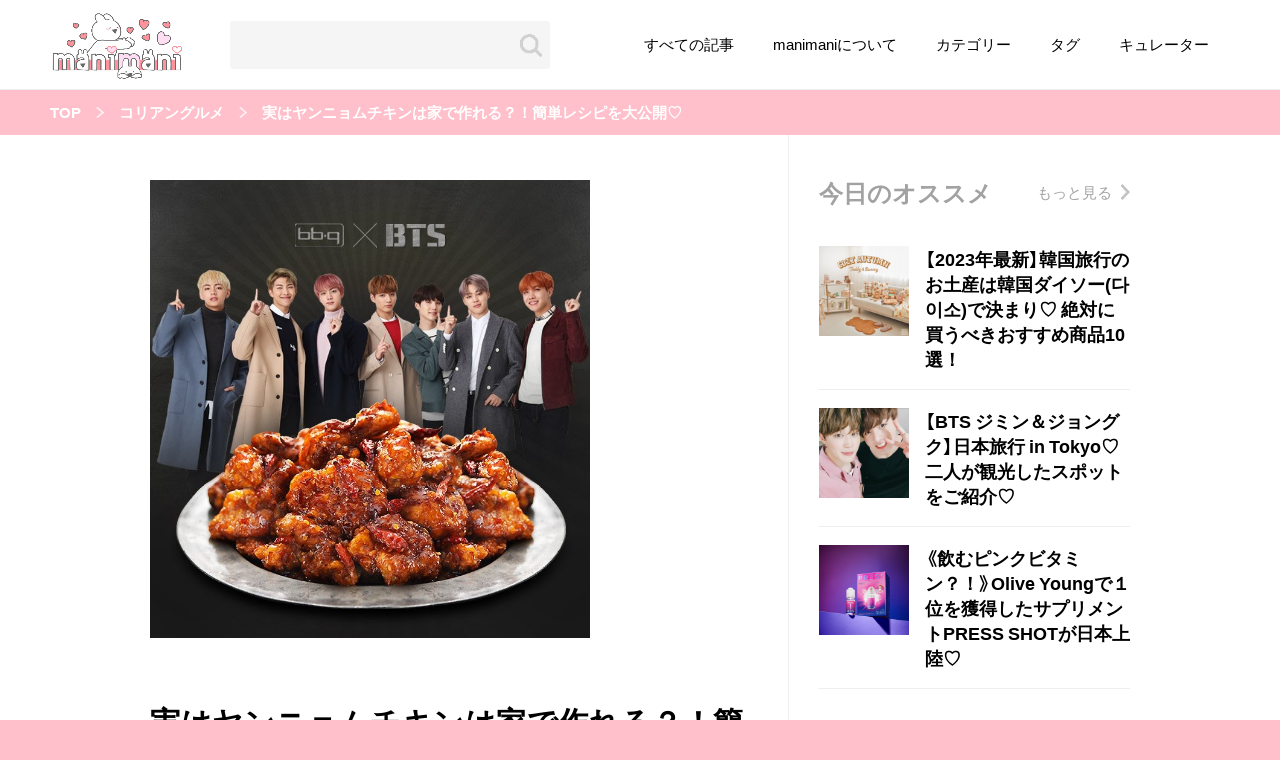

--- FILE ---
content_type: text/html; charset=UTF-8
request_url: https://manimani-korea.net/yannyomu/
body_size: 16657
content:
<!DOCTYPE html>
<html lang="ja">

<head>
    <meta name=“google-site-verification” content=“I4Tz9lQIQ5If8zMomHhd8solRPD02VIvATvFXbSEqAc” />
    <meta charset="UTF-8">
    <meta name="viewport" content="width=device-width, initial-scale=1.0">
    <meta http-equiv="X-UA-Compatible" content="ie=edge">
    <link rel="stylesheet" href="https://manimani-korea.net/wp-content/themes/manimani/cssmin/style.css">
    <title>実はヤンニョムチキンは家で作れる？！簡単レシピを大公開♡｜韓国情報サイトmanimani</title>
    <meta name='robots' content='max-image-preview:large' />
<script>
var ajaxObj = {
    "url": "https://manimani-korea.net/wp-admin/admin-ajax.php",
    "nonce": "b6e6f5eabd"
};
</script>
		<!-- This site uses the Google Analytics by MonsterInsights plugin v8.25.0 - Using Analytics tracking - https://www.monsterinsights.com/ -->
		<!-- Note: MonsterInsights is not currently configured on this site. The site owner needs to authenticate with Google Analytics in the MonsterInsights settings panel. -->
					<!-- No tracking code set -->
				<!-- / Google Analytics by MonsterInsights -->
		<style id='wp-img-auto-sizes-contain-inline-css' type='text/css'>
img:is([sizes=auto i],[sizes^="auto," i]){contain-intrinsic-size:3000px 1500px}
/*# sourceURL=wp-img-auto-sizes-contain-inline-css */
</style>
<style id='wp-block-library-inline-css' type='text/css'>
:root{--wp-block-synced-color:#7a00df;--wp-block-synced-color--rgb:122,0,223;--wp-bound-block-color:var(--wp-block-synced-color);--wp-editor-canvas-background:#ddd;--wp-admin-theme-color:#007cba;--wp-admin-theme-color--rgb:0,124,186;--wp-admin-theme-color-darker-10:#006ba1;--wp-admin-theme-color-darker-10--rgb:0,107,160.5;--wp-admin-theme-color-darker-20:#005a87;--wp-admin-theme-color-darker-20--rgb:0,90,135;--wp-admin-border-width-focus:2px}@media (min-resolution:192dpi){:root{--wp-admin-border-width-focus:1.5px}}.wp-element-button{cursor:pointer}:root .has-very-light-gray-background-color{background-color:#eee}:root .has-very-dark-gray-background-color{background-color:#313131}:root .has-very-light-gray-color{color:#eee}:root .has-very-dark-gray-color{color:#313131}:root .has-vivid-green-cyan-to-vivid-cyan-blue-gradient-background{background:linear-gradient(135deg,#00d084,#0693e3)}:root .has-purple-crush-gradient-background{background:linear-gradient(135deg,#34e2e4,#4721fb 50%,#ab1dfe)}:root .has-hazy-dawn-gradient-background{background:linear-gradient(135deg,#faaca8,#dad0ec)}:root .has-subdued-olive-gradient-background{background:linear-gradient(135deg,#fafae1,#67a671)}:root .has-atomic-cream-gradient-background{background:linear-gradient(135deg,#fdd79a,#004a59)}:root .has-nightshade-gradient-background{background:linear-gradient(135deg,#330968,#31cdcf)}:root .has-midnight-gradient-background{background:linear-gradient(135deg,#020381,#2874fc)}:root{--wp--preset--font-size--normal:16px;--wp--preset--font-size--huge:42px}.has-regular-font-size{font-size:1em}.has-larger-font-size{font-size:2.625em}.has-normal-font-size{font-size:var(--wp--preset--font-size--normal)}.has-huge-font-size{font-size:var(--wp--preset--font-size--huge)}.has-text-align-center{text-align:center}.has-text-align-left{text-align:left}.has-text-align-right{text-align:right}.has-fit-text{white-space:nowrap!important}#end-resizable-editor-section{display:none}.aligncenter{clear:both}.items-justified-left{justify-content:flex-start}.items-justified-center{justify-content:center}.items-justified-right{justify-content:flex-end}.items-justified-space-between{justify-content:space-between}.screen-reader-text{border:0;clip-path:inset(50%);height:1px;margin:-1px;overflow:hidden;padding:0;position:absolute;width:1px;word-wrap:normal!important}.screen-reader-text:focus{background-color:#ddd;clip-path:none;color:#444;display:block;font-size:1em;height:auto;left:5px;line-height:normal;padding:15px 23px 14px;text-decoration:none;top:5px;width:auto;z-index:100000}html :where(.has-border-color){border-style:solid}html :where([style*=border-top-color]){border-top-style:solid}html :where([style*=border-right-color]){border-right-style:solid}html :where([style*=border-bottom-color]){border-bottom-style:solid}html :where([style*=border-left-color]){border-left-style:solid}html :where([style*=border-width]){border-style:solid}html :where([style*=border-top-width]){border-top-style:solid}html :where([style*=border-right-width]){border-right-style:solid}html :where([style*=border-bottom-width]){border-bottom-style:solid}html :where([style*=border-left-width]){border-left-style:solid}html :where(img[class*=wp-image-]){height:auto;max-width:100%}:where(figure){margin:0 0 1em}html :where(.is-position-sticky){--wp-admin--admin-bar--position-offset:var(--wp-admin--admin-bar--height,0px)}@media screen and (max-width:600px){html :where(.is-position-sticky){--wp-admin--admin-bar--position-offset:0px}}

/*# sourceURL=wp-block-library-inline-css */
</style><style id='global-styles-inline-css' type='text/css'>
:root{--wp--preset--aspect-ratio--square: 1;--wp--preset--aspect-ratio--4-3: 4/3;--wp--preset--aspect-ratio--3-4: 3/4;--wp--preset--aspect-ratio--3-2: 3/2;--wp--preset--aspect-ratio--2-3: 2/3;--wp--preset--aspect-ratio--16-9: 16/9;--wp--preset--aspect-ratio--9-16: 9/16;--wp--preset--color--black: #000000;--wp--preset--color--cyan-bluish-gray: #abb8c3;--wp--preset--color--white: #ffffff;--wp--preset--color--pale-pink: #f78da7;--wp--preset--color--vivid-red: #cf2e2e;--wp--preset--color--luminous-vivid-orange: #ff6900;--wp--preset--color--luminous-vivid-amber: #fcb900;--wp--preset--color--light-green-cyan: #7bdcb5;--wp--preset--color--vivid-green-cyan: #00d084;--wp--preset--color--pale-cyan-blue: #8ed1fc;--wp--preset--color--vivid-cyan-blue: #0693e3;--wp--preset--color--vivid-purple: #9b51e0;--wp--preset--gradient--vivid-cyan-blue-to-vivid-purple: linear-gradient(135deg,rgb(6,147,227) 0%,rgb(155,81,224) 100%);--wp--preset--gradient--light-green-cyan-to-vivid-green-cyan: linear-gradient(135deg,rgb(122,220,180) 0%,rgb(0,208,130) 100%);--wp--preset--gradient--luminous-vivid-amber-to-luminous-vivid-orange: linear-gradient(135deg,rgb(252,185,0) 0%,rgb(255,105,0) 100%);--wp--preset--gradient--luminous-vivid-orange-to-vivid-red: linear-gradient(135deg,rgb(255,105,0) 0%,rgb(207,46,46) 100%);--wp--preset--gradient--very-light-gray-to-cyan-bluish-gray: linear-gradient(135deg,rgb(238,238,238) 0%,rgb(169,184,195) 100%);--wp--preset--gradient--cool-to-warm-spectrum: linear-gradient(135deg,rgb(74,234,220) 0%,rgb(151,120,209) 20%,rgb(207,42,186) 40%,rgb(238,44,130) 60%,rgb(251,105,98) 80%,rgb(254,248,76) 100%);--wp--preset--gradient--blush-light-purple: linear-gradient(135deg,rgb(255,206,236) 0%,rgb(152,150,240) 100%);--wp--preset--gradient--blush-bordeaux: linear-gradient(135deg,rgb(254,205,165) 0%,rgb(254,45,45) 50%,rgb(107,0,62) 100%);--wp--preset--gradient--luminous-dusk: linear-gradient(135deg,rgb(255,203,112) 0%,rgb(199,81,192) 50%,rgb(65,88,208) 100%);--wp--preset--gradient--pale-ocean: linear-gradient(135deg,rgb(255,245,203) 0%,rgb(182,227,212) 50%,rgb(51,167,181) 100%);--wp--preset--gradient--electric-grass: linear-gradient(135deg,rgb(202,248,128) 0%,rgb(113,206,126) 100%);--wp--preset--gradient--midnight: linear-gradient(135deg,rgb(2,3,129) 0%,rgb(40,116,252) 100%);--wp--preset--font-size--small: 13px;--wp--preset--font-size--medium: 20px;--wp--preset--font-size--large: 36px;--wp--preset--font-size--x-large: 42px;--wp--preset--spacing--20: 0.44rem;--wp--preset--spacing--30: 0.67rem;--wp--preset--spacing--40: 1rem;--wp--preset--spacing--50: 1.5rem;--wp--preset--spacing--60: 2.25rem;--wp--preset--spacing--70: 3.38rem;--wp--preset--spacing--80: 5.06rem;--wp--preset--shadow--natural: 6px 6px 9px rgba(0, 0, 0, 0.2);--wp--preset--shadow--deep: 12px 12px 50px rgba(0, 0, 0, 0.4);--wp--preset--shadow--sharp: 6px 6px 0px rgba(0, 0, 0, 0.2);--wp--preset--shadow--outlined: 6px 6px 0px -3px rgb(255, 255, 255), 6px 6px rgb(0, 0, 0);--wp--preset--shadow--crisp: 6px 6px 0px rgb(0, 0, 0);}:where(.is-layout-flex){gap: 0.5em;}:where(.is-layout-grid){gap: 0.5em;}body .is-layout-flex{display: flex;}.is-layout-flex{flex-wrap: wrap;align-items: center;}.is-layout-flex > :is(*, div){margin: 0;}body .is-layout-grid{display: grid;}.is-layout-grid > :is(*, div){margin: 0;}:where(.wp-block-columns.is-layout-flex){gap: 2em;}:where(.wp-block-columns.is-layout-grid){gap: 2em;}:where(.wp-block-post-template.is-layout-flex){gap: 1.25em;}:where(.wp-block-post-template.is-layout-grid){gap: 1.25em;}.has-black-color{color: var(--wp--preset--color--black) !important;}.has-cyan-bluish-gray-color{color: var(--wp--preset--color--cyan-bluish-gray) !important;}.has-white-color{color: var(--wp--preset--color--white) !important;}.has-pale-pink-color{color: var(--wp--preset--color--pale-pink) !important;}.has-vivid-red-color{color: var(--wp--preset--color--vivid-red) !important;}.has-luminous-vivid-orange-color{color: var(--wp--preset--color--luminous-vivid-orange) !important;}.has-luminous-vivid-amber-color{color: var(--wp--preset--color--luminous-vivid-amber) !important;}.has-light-green-cyan-color{color: var(--wp--preset--color--light-green-cyan) !important;}.has-vivid-green-cyan-color{color: var(--wp--preset--color--vivid-green-cyan) !important;}.has-pale-cyan-blue-color{color: var(--wp--preset--color--pale-cyan-blue) !important;}.has-vivid-cyan-blue-color{color: var(--wp--preset--color--vivid-cyan-blue) !important;}.has-vivid-purple-color{color: var(--wp--preset--color--vivid-purple) !important;}.has-black-background-color{background-color: var(--wp--preset--color--black) !important;}.has-cyan-bluish-gray-background-color{background-color: var(--wp--preset--color--cyan-bluish-gray) !important;}.has-white-background-color{background-color: var(--wp--preset--color--white) !important;}.has-pale-pink-background-color{background-color: var(--wp--preset--color--pale-pink) !important;}.has-vivid-red-background-color{background-color: var(--wp--preset--color--vivid-red) !important;}.has-luminous-vivid-orange-background-color{background-color: var(--wp--preset--color--luminous-vivid-orange) !important;}.has-luminous-vivid-amber-background-color{background-color: var(--wp--preset--color--luminous-vivid-amber) !important;}.has-light-green-cyan-background-color{background-color: var(--wp--preset--color--light-green-cyan) !important;}.has-vivid-green-cyan-background-color{background-color: var(--wp--preset--color--vivid-green-cyan) !important;}.has-pale-cyan-blue-background-color{background-color: var(--wp--preset--color--pale-cyan-blue) !important;}.has-vivid-cyan-blue-background-color{background-color: var(--wp--preset--color--vivid-cyan-blue) !important;}.has-vivid-purple-background-color{background-color: var(--wp--preset--color--vivid-purple) !important;}.has-black-border-color{border-color: var(--wp--preset--color--black) !important;}.has-cyan-bluish-gray-border-color{border-color: var(--wp--preset--color--cyan-bluish-gray) !important;}.has-white-border-color{border-color: var(--wp--preset--color--white) !important;}.has-pale-pink-border-color{border-color: var(--wp--preset--color--pale-pink) !important;}.has-vivid-red-border-color{border-color: var(--wp--preset--color--vivid-red) !important;}.has-luminous-vivid-orange-border-color{border-color: var(--wp--preset--color--luminous-vivid-orange) !important;}.has-luminous-vivid-amber-border-color{border-color: var(--wp--preset--color--luminous-vivid-amber) !important;}.has-light-green-cyan-border-color{border-color: var(--wp--preset--color--light-green-cyan) !important;}.has-vivid-green-cyan-border-color{border-color: var(--wp--preset--color--vivid-green-cyan) !important;}.has-pale-cyan-blue-border-color{border-color: var(--wp--preset--color--pale-cyan-blue) !important;}.has-vivid-cyan-blue-border-color{border-color: var(--wp--preset--color--vivid-cyan-blue) !important;}.has-vivid-purple-border-color{border-color: var(--wp--preset--color--vivid-purple) !important;}.has-vivid-cyan-blue-to-vivid-purple-gradient-background{background: var(--wp--preset--gradient--vivid-cyan-blue-to-vivid-purple) !important;}.has-light-green-cyan-to-vivid-green-cyan-gradient-background{background: var(--wp--preset--gradient--light-green-cyan-to-vivid-green-cyan) !important;}.has-luminous-vivid-amber-to-luminous-vivid-orange-gradient-background{background: var(--wp--preset--gradient--luminous-vivid-amber-to-luminous-vivid-orange) !important;}.has-luminous-vivid-orange-to-vivid-red-gradient-background{background: var(--wp--preset--gradient--luminous-vivid-orange-to-vivid-red) !important;}.has-very-light-gray-to-cyan-bluish-gray-gradient-background{background: var(--wp--preset--gradient--very-light-gray-to-cyan-bluish-gray) !important;}.has-cool-to-warm-spectrum-gradient-background{background: var(--wp--preset--gradient--cool-to-warm-spectrum) !important;}.has-blush-light-purple-gradient-background{background: var(--wp--preset--gradient--blush-light-purple) !important;}.has-blush-bordeaux-gradient-background{background: var(--wp--preset--gradient--blush-bordeaux) !important;}.has-luminous-dusk-gradient-background{background: var(--wp--preset--gradient--luminous-dusk) !important;}.has-pale-ocean-gradient-background{background: var(--wp--preset--gradient--pale-ocean) !important;}.has-electric-grass-gradient-background{background: var(--wp--preset--gradient--electric-grass) !important;}.has-midnight-gradient-background{background: var(--wp--preset--gradient--midnight) !important;}.has-small-font-size{font-size: var(--wp--preset--font-size--small) !important;}.has-medium-font-size{font-size: var(--wp--preset--font-size--medium) !important;}.has-large-font-size{font-size: var(--wp--preset--font-size--large) !important;}.has-x-large-font-size{font-size: var(--wp--preset--font-size--x-large) !important;}
/*# sourceURL=global-styles-inline-css */
</style>

<style id='classic-theme-styles-inline-css' type='text/css'>
/*! This file is auto-generated */
.wp-block-button__link{color:#fff;background-color:#32373c;border-radius:9999px;box-shadow:none;text-decoration:none;padding:calc(.667em + 2px) calc(1.333em + 2px);font-size:1.125em}.wp-block-file__button{background:#32373c;color:#fff;text-decoration:none}
/*# sourceURL=/wp-includes/css/classic-themes.min.css */
</style>
<link rel='stylesheet' id='sb-type-std-css' href='https://manimani-korea.net/wp-content/plugins/speech-bubble/css/sb-type-std.css?ver=6.9' type='text/css' media='all' />
<link rel='stylesheet' id='sb-type-fb-css' href='https://manimani-korea.net/wp-content/plugins/speech-bubble/css/sb-type-fb.css?ver=6.9' type='text/css' media='all' />
<link rel='stylesheet' id='sb-type-fb-flat-css' href='https://manimani-korea.net/wp-content/plugins/speech-bubble/css/sb-type-fb-flat.css?ver=6.9' type='text/css' media='all' />
<link rel='stylesheet' id='sb-type-ln-css' href='https://manimani-korea.net/wp-content/plugins/speech-bubble/css/sb-type-ln.css?ver=6.9' type='text/css' media='all' />
<link rel='stylesheet' id='sb-type-ln-flat-css' href='https://manimani-korea.net/wp-content/plugins/speech-bubble/css/sb-type-ln-flat.css?ver=6.9' type='text/css' media='all' />
<link rel='stylesheet' id='sb-type-pink-css' href='https://manimani-korea.net/wp-content/plugins/speech-bubble/css/sb-type-pink.css?ver=6.9' type='text/css' media='all' />
<link rel='stylesheet' id='sb-type-rtail-css' href='https://manimani-korea.net/wp-content/plugins/speech-bubble/css/sb-type-rtail.css?ver=6.9' type='text/css' media='all' />
<link rel='stylesheet' id='sb-type-drop-css' href='https://manimani-korea.net/wp-content/plugins/speech-bubble/css/sb-type-drop.css?ver=6.9' type='text/css' media='all' />
<link rel='stylesheet' id='sb-type-think-css' href='https://manimani-korea.net/wp-content/plugins/speech-bubble/css/sb-type-think.css?ver=6.9' type='text/css' media='all' />
<link rel='stylesheet' id='sb-no-br-css' href='https://manimani-korea.net/wp-content/plugins/speech-bubble/css/sb-no-br.css?ver=6.9' type='text/css' media='all' />
<link rel='stylesheet' id='toc-screen-css' href='https://manimani-korea.net/wp-content/plugins/table-of-contents-plus/screen.min.css?ver=2411.1' type='text/css' media='all' />
		<style type="text/css" id="wp-custom-css">
			
		</style>
		            <meta name="description" content="みんな大好きヤンニョムチキン♡https://www.instagram.com/bbq.chicken.instaみなさん、あんにょん〜&#x1f61c;&#x1f495;요꼬(よっこ)です〜&#x1f430;&#...">
                    <meta property="og:title" content="実はヤンニョムチキンは家で作れる？！簡単レシピを大公開♡">
        <meta property="og:image" content="https://zxcvbasdfg.xsrv.jp/manimanitestup/wp-content/uploads/2018/04/5E1640B9-D40B-4F2C-AB64-7AEA04FB9B5C.jpeg">
        <meta property="og:url" content="https://manimani-korea.net/yannyomu/">
        <meta property="og:type" content="article">
        <meta property="og:site_name" content="Parole-girl">
                    <meta property="og:description" content="みんな大好きヤンニョムチキン♡https://www.instagram.com/bbq.chicken.instaみなさん、あんにょん〜&#x1f61c;&#x1f495;요꼬(よっこ)です〜&#x1f430;&#...">
            <meta name="twitter:card" content="summary_large_image">
    <meta name="twitter:site" content="https://manimani-korea.net/yannyomu/">
    <meta name="twitter:image" content="https://zxcvbasdfg.xsrv.jp/manimanitestup/wp-content/uploads/2018/04/5E1640B9-D40B-4F2C-AB64-7AEA04FB9B5C.jpeg" />
    <meta name="twitter:title" content="実はヤンニョムチキンは家で作れる？！簡単レシピを大公開♡">
        <meta property="twitter:description" content="みんな大好きヤンニョムチキン♡https://www.instagram.com/bbq.chicken.instaみなさん、あんにょん〜&#x1f61c;&#x1f495;요꼬(よっこ)です〜&#x1f430;&#...">
    
                        <link rel="alternate" type="application/rss+xml" title="RSS" href="https://manimani-korea.net/feed/" />
    <!-- pfx-tag -->
    <script src="https://cdn.caprofitx.com/media/4272/pfx.js" type="text/javascript" charset="utf-8" data-ca-profitx-js async></script>
        <!-- Global site tag (gtag.js) - Google Analytics -->
    <script>
        (function(i,s,o,g,r,a,m){i['GoogleAnalyticsObject']=r;i[r]=i[r]||function(){
        (i[r].q=i[r].q||[]).push(arguments)},i[r].l=1*new Date();a=s.createElement(o),
        m=s.getElementsByTagName(o)[0];a.async=1;a.src=g;m.parentNode.insertBefore(a,m)
        })(window,document,'script','https://www.google-analytics.com/analytics.js','ga');

        ga('create', 'UA-70870179-1', 'auto');
        ga('send', 'pageview');
    </script>
</head>

<body>
    <header class="l-header">
        <div class="l-header__inner">
            <div class="l-header__logo">
                <a href="https://manimani-korea.net/"><img src="https://manimani-korea.net/wp-content/themes/manimani/assets/images/logo.png" alt="manimani"></a>
            </div>
            <!-- l-header__logo -->
            <form class="l-header__search" action="https://manimani-korea.net/" id="js-spsearch-btn">
                <input type="text" class="l-header__search__input" name="s">
                <input type="submit" value="" class="l-header__search__submit">
            </form>
            <!-- l-header__search -->
            <div class="l-header__menu" id="js-spnav-btn">
                <span></span>
            </div>
            <!-- l-header__menu -->
            <nav class="l-header__nav">
                <ul class="l-header__nav__list">
                    <li class="l-header__nav__item">
                        <a href="https://manimani-korea.net/articles/" class="l-header__nav__link">すべての記事</a>
                    </li>
                    <!-- l-header__nav__item -->
                    <li class="l-header__nav__item">
                        <a href="https://manimani-korea.net/about/" class="l-header__nav__link">manimaniについて</a>
                    </li>
                    <!-- l-header__nav__item -->
                    <li class="l-header__nav__item">
                        <a href="https://manimani-korea.net/categories/" class="l-header__nav__link">カテゴリー</a>
                    </li>
                    <!-- l-header__nav__item -->
                    <li class="l-header__nav__item">
                        <a href="https://manimani-korea.net/tags/" class="l-header__nav__link">タグ</a>
                    </li>
                    <!-- l-header__nav__item -->
                    <li class="l-header__nav__item">
                        <a href="https://manimani-korea.net/curators/" class="l-header__nav__link">キュレーター</a>
                    </li>
                    <!-- l-header__nav__item -->
                </ul>
                <!-- l-header__nav__list -->
            </nav>
            <!-- l-header__nav -->
        </div>
        <!-- l-header-inner -->
        <div class="p-sp-nav" id="js-sp-nav">
            <div class="p-sp-nav__inner">
            <form class="p-sp-nav__form" action="https://manimani-korea.net/">
                    <input class="p-sp-nav__form__input" type="text" name="s" placeholder="気になるワードを入力">
                </form>
                <!-- p-sp-nav__form -->
                <ul class="p-sp-nav__list">
                    <li class="p-sp-nav__item">
                        <a href="https://manimani-korea.net/articles/" class="p-sp-nav__link">すべての記事</a>
                    </li>
                    <!-- p-sp-nav__item -->
                    <li class="p-sp-nav__item">
                        <a href="https://manimani-korea.net/about/" class="p-sp-nav__link">manimani について</a>
                    </li>
                    <!-- p-sp-nav__item -->
                    <li class="p-sp-nav__item">
                        <a href="https://manimani-korea.net/categories/" class="p-sp-nav__link">カテゴリー一覧</a>
                    </li>
                    <!-- p-sp-nav__item -->
                    <li class="p-sp-nav__item">
                        <a href="https://manimani-korea.net/tags/" class="p-sp-nav__link">タグ一覧</a>
                    </li>
                    <!-- p-sp-nav__item -->
                    <li class="p-sp-nav__item">
                        <a href="https://manimani-korea.net/curators/" class="p-sp-nav__link">キュレーター一覧</a>
                    </li>
                    <!-- p-sp-nav__item -->
                    <li class="p-sp-nav__item">
                        <a href="https://sil-corp.jp/" target="_blank" class="p-sp-nav__link p-nav-external-link">運営会社</a>
                    </li>
                    <!-- p-sp-nav__item -->
                    <li class="p-sp-nav__item">
                        <a href="https://manimani-korea.net/term/" class="p-sp-nav__link">利用規約</a>
                    </li>
                    <!-- p-sp-nav__item -->
                    <li class="p-sp-nav__item">
						<a href="https://manimani-korea.net/privacy-policy/" class="p-sp-nav__link">プライバシーポリシー</a>
                    </li>
                    <!-- p-sp-nav__item -->
                    <li class="p-sp-nav__item">
                        <a href="https://manimani-korea.net/contact/" class="p-sp-nav__link">お問い合わせ</a>
                    </li>
                    <!-- p-sp-nav__item -->
                </ul>
                <!-- p-sp-nav__list -->
            </div>
            <!-- p-sp-nav__inner -->
        </div>
        <!-- p-sp-nav -->
        <div class="p-sp-search" id="js-sp-search">
            <div class="p-sp-search__inner">
            <form class="p-sp-search__form" action="https://manimani-korea.net/">
                    <input class="p-sp-search__form__input" type="text" name="s" value="" placeholder="気になるワードを入力">
                </form>
                <!-- p-sp-nav__form -->
                <p class="p-sp-search__heading">人気のキーワード</p>
                <ul class="p-sp-search__list">
                                      <li class="p-sp-search__item">
                        <a class="p-sp-search__link" href="https://manimani-korea.net/tag/%e9%9f%93%e5%9b%bd/">韓国</a>
                    </li>
                    <!-- p-sp-search__item -->
                                      <li class="p-sp-search__item">
                        <a class="p-sp-search__link" href="https://manimani-korea.net/tag/%e3%82%aa%e3%83%ab%e3%83%81%e3%83%a3%e3%83%b3/">オルチャン</a>
                    </li>
                    <!-- p-sp-search__item -->
                                      <li class="p-sp-search__item">
                        <a class="p-sp-search__link" href="https://manimani-korea.net/tag/%e9%9f%93%e5%9b%bd%e3%82%b3%e3%82%b9%e3%83%a1/">韓国コスメ</a>
                    </li>
                    <!-- p-sp-search__item -->
                                      <li class="p-sp-search__item">
                        <a class="p-sp-search__link" href="https://manimani-korea.net/tag/%e9%9f%93%e5%9b%bd%e3%83%88%e3%83%ac%e3%83%b3%e3%83%89/">韓国トレンド</a>
                    </li>
                    <!-- p-sp-search__item -->
                                      <li class="p-sp-search__item">
                        <a class="p-sp-search__link" href="https://manimani-korea.net/tag/%e9%9f%93%e5%9b%bd%e6%97%85%e8%a1%8c/">韓国旅行</a>
                    </li>
                    <!-- p-sp-search__item -->
                                      <li class="p-sp-search__item">
                        <a class="p-sp-search__link" href="https://manimani-korea.net/tag/%e9%9f%93%e5%9b%bd%e3%83%95%e3%82%a1%e3%83%83%e3%82%b7%e3%83%a7%e3%83%b3/">韓国ファッション</a>
                    </li>
                    <!-- p-sp-search__item -->
                                      <li class="p-sp-search__item">
                        <a class="p-sp-search__link" href="https://manimani-korea.net/tag/%e9%9f%93%e5%9b%bd%e3%82%a2%e3%82%a4%e3%83%89%e3%83%ab/">韓国アイドル</a>
                    </li>
                    <!-- p-sp-search__item -->
                                      <li class="p-sp-search__item">
                        <a class="p-sp-search__link" href="https://manimani-korea.net/tag/%e3%83%a1%e3%82%a4%e3%82%af/">メイク</a>
                    </li>
                    <!-- p-sp-search__item -->
                                      <li class="p-sp-search__item">
                        <a class="p-sp-search__link" href="https://manimani-korea.net/tag/k-pop/">k-pop</a>
                    </li>
                    <!-- p-sp-search__item -->
                                      <li class="p-sp-search__item">
                        <a class="p-sp-search__link" href="https://manimani-korea.net/tag/%e3%82%b3%e3%82%b9%e3%83%a1/">コスメ</a>
                    </li>
                    <!-- p-sp-search__item -->
                                      <li class="p-sp-search__item">
                        <a class="p-sp-search__link" href="https://manimani-korea.net/tag/%e3%83%95%e3%82%a1%e3%83%83%e3%82%b7%e3%83%a7%e3%83%b3/">ファッション</a>
                    </li>
                    <!-- p-sp-search__item -->
                                      <li class="p-sp-search__item">
                        <a class="p-sp-search__link" href="https://manimani-korea.net/tag/%e3%83%88%e3%83%ac%e3%83%b3%e3%83%89/">トレンド</a>
                    </li>
                    <!-- p-sp-search__item -->
                                      <li class="p-sp-search__item">
                        <a class="p-sp-search__link" href="https://manimani-korea.net/tag/kpop/">kpop</a>
                    </li>
                    <!-- p-sp-search__item -->
                                      <li class="p-sp-search__item">
                        <a class="p-sp-search__link" href="https://manimani-korea.net/tag/%e9%9f%93%e5%9b%bd%e3%83%a1%e3%82%a4%e3%82%af/">韓国メイク</a>
                    </li>
                    <!-- p-sp-search__item -->
                                      <li class="p-sp-search__item">
                        <a class="p-sp-search__link" href="https://manimani-korea.net/tag/%e3%82%aa%e3%83%ab%e3%83%81%e3%83%a3%e3%83%b3%e3%83%a1%e3%82%a4%e3%82%af/">オルチャンメイク</a>
                    </li>
                    <!-- p-sp-search__item -->
                                      <li class="p-sp-search__item">
                        <a class="p-sp-search__link" href="https://manimani-korea.net/tag/twice/">twice</a>
                    </li>
                    <!-- p-sp-search__item -->
                                      <li class="p-sp-search__item">
                        <a class="p-sp-search__link" href="https://manimani-korea.net/tag/%e4%ba%ba%e6%b0%97/">人気</a>
                    </li>
                    <!-- p-sp-search__item -->
                                      <li class="p-sp-search__item">
                        <a class="p-sp-search__link" href="https://manimani-korea.net/tag/%e3%82%a2%e3%82%a4%e3%83%89%e3%83%ab/">アイドル</a>
                    </li>
                    <!-- p-sp-search__item -->
                                      <li class="p-sp-search__item">
                        <a class="p-sp-search__link" href="https://manimani-korea.net/tag/%e3%82%ab%e3%83%95%e3%82%a7/">カフェ</a>
                    </li>
                    <!-- p-sp-search__item -->
                                      <li class="p-sp-search__item">
                        <a class="p-sp-search__link" href="https://manimani-korea.net/tag/%e9%9f%93%e5%9b%bd%e3%83%89%e3%83%a9%e3%83%9e/">韓国ドラマ</a>
                    </li>
                    <!-- p-sp-search__item -->
                                      <li class="p-sp-search__item">
                        <a class="p-sp-search__link" href="https://manimani-korea.net/tag/%e3%81%8b%e3%82%8f%e3%81%84%e3%81%84/">かわいい</a>
                    </li>
                    <!-- p-sp-search__item -->
                                  </ul>
                <!-- p-sp-search__list -->
            </div>
            <!-- p-sp-seach__inner -->
        </div>
        <!-- p-sp-search -->
    </header>
    <!-- l-header -->
    <main class="l-main">
        <nav class="p-breadcrumb"><ul class="p-breadcrumb__list"><li class="p-breadcrumb__item"><a href="https://manimani-korea.net/">TOP</a></li><li class="p-breadcrumb__item"><a href="https://manimani-korea.net/category/gourmet/">コリアングルメ</a></li><li class="p-breadcrumb__item single"><a href="https://manimani-korea.net/?p=97072">実はヤンニョムチキンは家で作れる？！簡単レシピを大公開♡</a></li></ul></nav>        <div class="l-container">
        <article class="p-article l-main-column">
                                    <div class="p-article__main-visual p-article__no-visual">
                <img src="https://zxcvbasdfg.xsrv.jp/manimanitestup/wp-content/uploads/2018/04/5E1640B9-D40B-4F2C-AB64-7AEA04FB9B5C.jpeg">
                                <div class="p-article__main-visual__source">
                                  </div>
            </div>
            <!-- p-article__main-visual -->
            <h1 class="p-article__title">実はヤンニョムチキンは家で作れる？！簡単レシピを大公開♡</h1>
            <div class="p-article__heading">
                <div class="p-article__summary">
                    <a href="https://manimani-korea.net/category/gourmet/" class="p-article__summary__tag">コリアングルメ</a>
                    <p class="p-article__summary__date">2018年4月8日</p>
                    <a href="https://manimani-korea.net/curator/yoppi0915" class="p-article__summary__author">
                        <div class="p-article__summary__author__pic-mask"><img width="150" height="150" src="https://manimani-korea.net/wp-content/uploads/2018/04/TPC_66ad4aee01444599a37c66b3f1965fb0115248294361106928711tffffffff-150x150.jpg" class="attachment-thumbnail size-thumbnail" alt="" decoding="async" srcset="https://manimani-korea.net/wp-content/uploads/2018/04/TPC_66ad4aee01444599a37c66b3f1965fb0115248294361106928711tffffffff-150x150.jpg 150w, https://manimani-korea.net/wp-content/uploads/2018/04/TPC_66ad4aee01444599a37c66b3f1965fb0115248294361106928711tffffffff-300x300.jpg 300w, https://manimani-korea.net/wp-content/uploads/2018/04/TPC_66ad4aee01444599a37c66b3f1965fb0115248294361106928711tffffffff.jpg 698w" sizes="(max-width: 150px) 100vw, 150px" /></div>
                        요꼬                    </a>
                </div>
                <!-- p-article__summary -->
                <div class="p-article__heading__share">
                    <a href="http://line.me/R/msg/text/?実はヤンニョムチキンは家で作れる？！簡単レシピを大公開♡%0D%0Ahttps://manimani-korea.net/yannyomu/" class="p-article__heading__share__item line"></a>
                    <a href="https://twitter.com/share?url=https://manimani-korea.net/yannyomu/&amp;text=実はヤンニョムチキンは家で作れる？！簡単レシピを大公開♡" target="_blank" title="Twitterで共有" class="p-article__heading__share__item tw"></a>
                    <a href="http://www.facebook.com/sharer.php?u=https://manimani-korea.net/yannyomu/&amp;t=実はヤンニョムチキンは家で作れる？！簡単レシピを大公開♡" target="_blank" title="Facebookで共有" class="p-article__heading__share__item fb"></a>
                </div>
                <!-- p-article__heading__share -->
            </div>
            <!-- p-article__heading -->
            <div class="p-detail">
               Array<h2>みんな大好きヤンニョムチキン♡</h2>
<p><img decoding="async" src="https://zxcvbasdfg.xsrv.jp/manimanitestup/wp-content/uploads/2018/04/5E1640B9-D40B-4F2C-AB64-7AEA04FB9B5C.jpeg" alt="バンタンチキン" class="alignnone size-full wp-image-14286" /><br />
<cite>https://www.instagram.com/bbq.chicken.insta</cite></p>
<p>みなさん、あんにょん〜&#x1f61c;&#x1f495;<br />
<a href="https://mobile.twitter.com/yjklv915/">요꼬(よっこ)</a>です〜&#x1f430;&#x2728;<br />
(名前をクリックしてね&#x1f446;)</p>
<p>韓国が好きな方なら1度は口にしたことがあるであろう<br />
<strong>ヤンニョムチキン</strong>&#x2764;&#xfe0f;<br />
甘辛いタレと唐辛子の辛さが絶妙で本当に<br />
美味しいですよね･･･&#x1f62d;&#x2764;&#xfe0f;</p>
<p><img decoding="async" src="https://zxcvbasdfg.xsrv.jp/manimanitestup/wp-content/uploads/2018/04/E33E3A53-AD88-4A7D-B2E6-D18A2C08738F.jpeg" alt="ヤンニョムチキン" class="alignnone size-full wp-image-14290" /><br />
<cite>요꼬</cite></p>
<p>今回は、韓国のソウルフードヤンニョムチキンを<br />
<em>簡単に家で作れるレシピ</em>を大公開&#x1f633;&#x1f495;</p>
<p>ホームパーティーや韓国料理パーティーをする際<br />
役に立つかも&#x263a;&#xfe0f;&#x263a;&#xfe0f;？？ㅋㅋㅋ</p>
<script async src="//pagead2.googlesyndication.com/pagead/js/adsbygoogle.js"></script>
<!-- real_parole_300250_h2_2 -->
<ins class="adsbygoogle"
     style="display:inline-block;width:300px;height:250px"
     data-ad-client="ca-pub-7520353151744972"
     data-ad-slot="2786445754"></ins>

<script>
window.onload = setTimeout(
(adsbygoogle = window.adsbygoogle || []).push({})
,1000)
</script>
<h2>ヤンニョムチキンってなに･･･？</h2>
<p><img decoding="async" src="https://zxcvbasdfg.xsrv.jp/manimanitestup/wp-content/uploads/2018/04/C92E52F0-FDD3-47AF-98EF-128B837713E4.jpeg" alt="ヤンニョムチキン" class="alignnone size-full wp-image-14287" /><br />
<cite>요꼬</cite><br />
知らない方もいらっしゃると思うので･･･&#x1f61c;&#x1f495;</p>
<p>ヤンニョムチキンは韓国発祥で、韓国では定番の<br />
ファストフードとして若者を中心に世代を超えて<br />
幅広く愛されている<em>鶏肉料理</em>です&#x1f414;&#x1f495;</p>
<p>『ヤンニョムチキン』のヤンニョムとは、<br />
韓国料理全般で使用する調味料の事を指します&#x1f446;&#x1f493;<br />
<img decoding="async" src="https://zxcvbasdfg.xsrv.jp/manimanitestup/wp-content/uploads/2018/04/92D1FF6E-A367-4387-8247-84D7B5BBA1F7.jpeg" alt="ヤンニョム3" class="alignnone size-full wp-image-14289" /><br />
<cite>요꼬</cite></p>
<p>ヤンニョムの材料は、韓国の唐辛子味噌である<br />
<strong>コチュジャン</strong>をベースとして、<br />
<em>韓国味噌のテンジャン、韓国醤油のカンジャン、<br />
唐辛子パウダー、すり胡麻、砂糖、しょうが、<br />
にんにく、ごま油</em>などを混ぜ合わせた物が一般的です&#x1f633;</p>
<p>この<em>ヤンニョム</em>をフライドチキンに<br />
たっぷりと絡めた物が『<strong>ヤンニョムチキン</strong>』で、<br />
韓国では気軽に食べれるファストフードとして、<br />
またビールのお供として大人気の鶏肉料理です&#x1f414;&#x1f37a;&#x2764;&#xfe0f;<br />
(※お酒は20歳から&#x2764;&#xfe0f;)</p>
<p><img decoding="async" src="https://zxcvbasdfg.xsrv.jp/manimanitestup/wp-content/uploads/2018/04/D7C7F955-AE90-4DBF-9632-B867E04BE59A.jpeg" alt="バンタンチキン" class="alignnone size-full wp-image-14293" /><br />
<cite>https://www.instagram.com/bbq.chicken.insta</cite></p>
<p>では早速ヤンニョムチキンの簡単レシピを<br />
紹介していきますよ〜&#x1f446;&#x1f493;&#x1f493;</p>
<script async src="//pagead2.googlesyndication.com/pagead/js/adsbygoogle.js"></script>
<ins class="adsbygoogle"
     style="display:block; text-align:center;"
     data-ad-layout="in-article"
     data-ad-format="fluid"
     data-ad-client="ca-pub-7520353151744972"
     data-ad-slot="8202160635"></ins>
<script>
window.onload = setTimeout(
     (adsbygoogle = window.adsbygoogle || []).push({})
, 2000)
</script>
<h2>ヤンニョムチキンの簡単レシピ♡</h2>
<h3>♡材料♡(2人前)</h3>
<p><img decoding="async" src="https://zxcvbasdfg.xsrv.jp/manimanitestup/wp-content/uploads/2018/04/67C21B9B-1E2E-416E-87AC-40E8643CA9BD.jpeg" alt="レシピチキン" class="alignnone size-full wp-image-14297" /><br />
<cite>요꼬</cite><br />
(実際私が作ったものです！それっぽいですよね？ㅋㅋ)</p>
<div class="memo">
鶏モモ肉 200〜400g<br />
片栗粉 適量<br />
★コチュジャン 大さじ4<br />
★ケチャップ 大さじ4<br />
★砂糖 大さじ2<br />
★みりん 大さじ2<br />
★ごま油 大さじ2<br />
★にんにく 適量</p>
<p>お好みで唐辛子をちぎって入れると辛さup&#x1f525;&#x1f525;&#x1f525;</p>
</div>
<h3>作り方</h3>
<ul>
<li>1<br />
鶏肉を一口サイズに切って塩コショウを<br />
ふって、片栗粉をまぶしておく&#x1f44c;</li>
<li>2<br />
フライパンに油をしいて鶏肉を揚げ焼きにする。<br />
残った油は拭き取る！鶏肉はよく火を通す&#x1f414;<br />
(しっかり拭き取らないとベタベタした<br />
仕上がりになるので要注意です&#x26a0;&#xfe0f;)</li>
<li>3<br />
火を弱火にして★を混ぜたタレを絡めて完成！！<br />
(唐辛子を入れる場合はここで！！)<br />
お好みでゴマや小ねぎ散らして召し上がれ&#x1f633;&#x1f493;</p>
<li>
</ul>
<p><img decoding="async" src="https://zxcvbasdfg.xsrv.jp/manimanitestup/wp-content/uploads/2018/04/C44F41DC-7BBC-4BA2-B2DE-A1B2C467EBB4.jpeg" alt="シュガちゃんチキン" class="alignnone size-full wp-image-14294" /><br />
<cite>https://www.instagram.com/bbq.chicken.insta</cite></p>
<p>簡単すぎませんか？&#x1f602;&#x2764;&#xfe0f;<br />
料理が苦手な方でも作れちゃいますね&#x1f602;&#x2764;&#xfe0f;</p>
<h2>ヤンニョムチキンを簡単に家で作っちゃお♡</h2>
<p><img decoding="async" src="https://zxcvbasdfg.xsrv.jp/manimanitestup/wp-content/uploads/2018/04/B417AFA1-21F9-4CD8-B0F1-9EB2278DB353.jpeg" alt="BBQチキン" class="alignnone size-full wp-image-14288" /><br />
<cite>https://www.instagram.com/bbq.chicken.insta</cite></p>
<p>今回はヤンニョムチキンの簡単レシピをご紹介<br />
させていただきましたが、いかがでしたか？？&#x2764;&#xfe0f;</p>
<p>無性に食べたくなった時に、<br />
私もよく作るレシピです&#x1f44c;&#x263a;&#xfe0f;ㅋㅋ<br />
本当に簡単なのでみなさんも、ぜひおうちで<br />
作ってみてくださいね&#x1f61c;&#x1f495;</p>
<p>&#x2764;&#xfe0f;SNSでも情報発信中&#x2764;&#xfe0f;</p>
<div id="button"><a href="https://www.instagram.com/yjklv915/" target="_blank">♡Instagram♡</a></div>
<div id="button"><a href="https://mobile.twitter.com/yjklv915/" target="_blank">♡Twitter♡</a></div>
               <div class="p-detail__page-navi">
                    <p>1/1</p>                    <div class="p-detail__page-navi__wrap">
                                            </div>
                </div>
            </div>
            <!-- p-detail -->
                                    <div class="p-aritlce__sns-share">
              <p class="p-article__sns-share__title">SHARE THIS PAGE</p>
              <div class="p-article__sns-share__list">
                <a href="https://twitter.com/share?url=https://manimani-korea.net/yannyomu/&amp;text=実はヤンニョムチキンは家で作れる？！簡単レシピを大公開♡" target="_blank" title="Twitterで共有" class="p-article__sns-share__item tw"></a>
                <a href="http://www.facebook.com/sharer.php?u=https://manimani-korea.net/yannyomu/&amp;t=実はヤンニョムチキンは家で作れる？！簡単レシピを大公開♡" target="_blank" title="Facebookで共有" class="p-article__sns-share__item fb"></a>
                <a href="http://line.me/R/msg/text/?実はヤンニョムチキンは家で作れる？！簡単レシピを大公開♡%0D%0Ahttps://manimani-korea.net/yannyomu/" class="p-article__sns-share__item line"></a>
              </div>
              <!-- p-article__sns-share__list -->
            </div>
            <!-- p-article__sns-share -->
            <div class="p-article__url-copy">
                <p class="p-article__url-copy__title">記事のURLとタイトルをコピー</p>
                <p class="p-article__url-copy__content">https://manimani-korea.net/yannyomu/</p>
            </div>
            <!-- p-article__copy -->
            <section class="p-article__author">
                                <h2 class="p-article__author__title">キュレーター紹介</h2>
                <a class="p-article__author__body" href="https://manimani-korea.net/curator/yoppi0915">
                    <div class="p-article__author__pic-mask">
                        <img width="150" height="150" src="https://manimani-korea.net/wp-content/uploads/2018/04/TPC_66ad4aee01444599a37c66b3f1965fb0115248294361106928711tffffffff-150x150.jpg" class="attachment-thumbnail size-thumbnail" alt="" decoding="async" loading="lazy" srcset="https://manimani-korea.net/wp-content/uploads/2018/04/TPC_66ad4aee01444599a37c66b3f1965fb0115248294361106928711tffffffff-150x150.jpg 150w, https://manimani-korea.net/wp-content/uploads/2018/04/TPC_66ad4aee01444599a37c66b3f1965fb0115248294361106928711tffffffff-300x300.jpg 300w, https://manimani-korea.net/wp-content/uploads/2018/04/TPC_66ad4aee01444599a37c66b3f1965fb0115248294361106928711tffffffff.jpg 698w" sizes="auto, (max-width: 150px) 100vw, 150px" />                    </div>
                    <!-- p-article__author__pic-mask -->
                    <div class="p-article__author__summary">
                      <p class="p-article__author__summary__name">
                          요꼬                      </p>
                      <p class="p-article__author__summary__desc">
                          93' /韓国旅行/K-POP/韓ドラ/美容
とにかく韓国が大好きです♡
SNSでも情報発信してます!見てね♡                      </p>
                    </div>
                    <!-- p-article__summary -->
                </a>
                <!-- p-article__author__body -->
            </section>
            <!-- p-article__author -->
            <section class="p-article__tags">
                <h2 class="p-article__tags__title">この記事のタグ</h2>
                <ul class="p-article__tags__list">
                                        <li class="p-article__tags__item">
                        <a href="https://manimani-korea.net/tag/%e3%83%81%e3%82%ad%e3%83%b3/" class="p-article__tags__link">チキン</a>
                    </li>
                    <!-- p-article__tags__item -->
                                        <li class="p-article__tags__item">
                        <a href="https://manimani-korea.net/tag/%e3%83%a4%e3%83%b3%e3%83%8b%e3%83%a7%e3%83%a0%e3%83%81%e3%82%ad%e3%83%b3/" class="p-article__tags__link">ヤンニョムチキン</a>
                    </li>
                    <!-- p-article__tags__item -->
                                        <li class="p-article__tags__item">
                        <a href="https://manimani-korea.net/tag/%e3%83%ac%e3%82%b7%e3%83%94/" class="p-article__tags__link">レシピ</a>
                    </li>
                    <!-- p-article__tags__item -->
                                        <li class="p-article__tags__item">
                        <a href="https://manimani-korea.net/tag/%e9%9f%93%e5%9b%bd%e6%96%99%e7%90%86/" class="p-article__tags__link">韓国料理</a>
                    </li>
                    <!-- p-article__tags__item -->
                                    </ul>
                <!-- p-article__tags__list -->
            </section>
            <!-- p-article__tags -->
                        <div class="p-article__relation">
                <h2 class="p-article__relation__title">こんな記事も読まれています</h2>
                <li style="display: flex; padding: 15px 7.5px; -webkit-box-pack: justify; justify-content: space-between">
 <div class="gunosyads-sdk-container" gunosyads-sdk-frame-id="41117" style="display:none">
   <a href="${ url }" target="_blank" style="text-decoration:none">
     <div style="display: flex; width: 100%; height: 100%">
       <div style="float:left; height:22vw; margin-right:10px;">
         <img style="object-fit: contain; width:22vw; height:22vw; vertical-align: middle; backface-visibility: hidden" gunosyads-sdk-src="${ small_image }">
       </div>

       <div style="height: 100%; margin-left: auto; position: relative; display: flex; width: 66vw; flex-direction: column; -webkit-box-align: start; align-items: flex-start">
         <div style="display: flex; -webkit-box-align: center; align-items: center">
           <span style="display: inline-block; padding: 5px 12px; font-size: .9rem; font-weight: 700; color: #fff; background: #f54f76; border-radius: 3px"> 人気 </span>
         </div>

         <h3 style="margin: 6px 0 11px; font-size: 1.3rem; font-weight: 700; line-height: 1.5;overflow: hidden; text-overflow: ellipsis; display: -webkit-box; -webkit-box-orient: vertical; -webkit-line-clamp: 2">
         <span style="color:#000">${ title }</span>
         </h3>

         <p style="-webkit-box-ordinal-group: 2; order: 1; font-size: .9rem; font-weight: 700; color: #a2a2a2; position: absolute; left: 0; bottom: 0; display: flex">${ pr_type_text }</p>
       </div>
     </div>
   </a>
 </div>
</li>

<script src="//assets.gunosy.com/adnet/GunosyAdsSDK.async.js"></script>
<script>
 GunosyAdsSDK.bid({
   mediaId: 13134,
   frameId: 41117,
 });
</script>
                <ul class="p-post__list p-affi__list">
                <div class="ca_profitx_ad" data-ca-profitx-ad data-ca-profitx-tagid="19213" data-ca-profitx-spotid="pfxad_19213"></div>
<script src="https://cdn.caprofitx.com/media/4251/pfx.js" type="text/javascript" charset="utf-8" data-ca-profitx-js async></script>                                                    <li class="p-post__item">
                        <a class="p-post__pic-mask" href="https://manimani-korea.net/survkrjp/">
                                                        <img src="https://manimani-korea.net/wp-content/uploads/2017/03/img_0091.jpg">
                                                    </a>
                        <!-- p-post-new__pic__mask -->
                        <div class="p-post__summary">
                            <div class="p-post__summary__heading">
                                                                <a class="p-post__summary__category " href="https://manimani-korea.net/category/culture/">韓国文化・生活</a>
                                <div class="p-post__summary__info">
                                <p class="p-post__summary__date">2017年3月5日</p>
                                <a class="p-post__summary__author" href="https://manimani-korea.net/curator/hina">히나...♪*ﾟ</a>
                                                                <p class="p-post__summary__view">13061 views</p>
                                                                </div>
                            </div>
                            <!-- p-post__summary__heading -->
                            <h3 class="p-post__summary__title">
                                <a href="https://manimani-korea.net/survkrjp/">【オススメ】アイドルも買ってる？？韓国人が日本旅行で買って帰る人気のお土産とは？？♡</a>
                            </h3>
                            <!-- p-post__summary__title -->
                            <div class="p-post__summary__content">
                                <p>Array春休みは旅行へ！ http://instagram.com みなさんこんにちは！히나です&#x1f338; 3月になりましたね、、、旅行シーズンです&#x1f4ab;&#x1f60d; 韓国に行く方が増えていま</p>
                            </div>
                            <!-- p-post__summary__content -->
                        </div>
                        <!-- p-post__summary -->
                    </li>
                    <!-- p-post-new__item -->
                                        <li class="p-post__item">
                        <a class="p-post__pic-mask" href="https://manimani-korea.net/sbs-love-scout/">
                                                        <img src="https://zxcvbasdfg.xsrv.jp/manimanitestup/wp-content/uploads/2025/01/GhyCP5fbYAAp8Fj.jpg">
                                                    </a>
                        <!-- p-post-new__pic__mask -->
                        <div class="p-post__summary">
                            <div class="p-post__summary__heading">
                                                                <a class="p-post__summary__category " href="https://manimani-korea.net/category/entertainment/">エンタメ</a>
                                <div class="p-post__summary__info">
                                <p class="p-post__summary__date">2025年1月22日</p>
                                <a class="p-post__summary__author" href="https://manimani-korea.net/curator/mayu_korea">mayu</a>
                                                                <p class="p-post__summary__view">1566 views</p>
                                                                </div>
                            </div>
                            <!-- p-post__summary__heading -->
                            <h3 class="p-post__summary__title">
                                <a href="https://manimani-korea.net/sbs-love-scout/">≪韓国で大ヒット放送中！≫大人ロマンスドラマ♡「私の完璧な秘書」ハン・ジミンのオフィスルックがお洒落すぎる！</a>
                            </h3>
                            <!-- p-post__summary__title -->
                            <div class="p-post__summary__content">
                                <p>Array胸キュンがとまらない！ https://programs.sbs.co.kr/drama/lovescout/main 안녕！韓国在住のmayuです&#x1f42c; 2025年1月3日から韓国で放送開始し 大</p>
                            </div>
                            <!-- p-post__summary__content -->
                        </div>
                        <!-- p-post__summary -->
                    </li>
                    <!-- p-post-new__item -->
                                        <li class="p-post__item">
                        <a class="p-post__pic-mask" href="https://manimani-korea.net/2016-gu/">
                                                        <img src="https://manimani-korea.net/wp-content/uploads/2016/12/IMG_9361.png">
                                                    </a>
                        <!-- p-post-new__pic__mask -->
                        <div class="p-post__summary">
                            <div class="p-post__summary__heading">
                                                                <a class="p-post__summary__category " href="https://manimani-korea.net/category/fashion/">ファッション</a>
                                <div class="p-post__summary__info">
                                <p class="p-post__summary__date">2016年12月12日</p>
                                <a class="p-post__summary__author" href="https://manimani-korea.net/curator/yu-ka">♡YU-KA♡</a>
                                                                <p class="p-post__summary__view">14948 views</p>
                                                                </div>
                            </div>
                            <!-- p-post__summary__heading -->
                            <h3 class="p-post__summary__title">
                                <a href="https://manimani-korea.net/2016-gu/">2016年冬ver.♡GUでオルチャン風ファッションができちゃうんです！</a>
                            </h3>
                            <!-- p-post__summary__title -->
                            <div class="p-post__summary__content">
                                <p>Array今期のGUは 韓国風ファッションにもってこい&#x1f49f; https://t.co/hVBhFu1OuS 今期のGUは 韓国ファッション風のアイテムが たっくさんあるのはご存知ですか？&#x1f618; </p>
                            </div>
                            <!-- p-post__summary__content -->
                        </div>
                        <!-- p-post__summary -->
                    </li>
                    <!-- p-post-new__item -->
                                                            <div class="ca_profitx_ad" data-ca-profitx-ad data-ca-profitx-tagid="19213" data-ca-profitx-spotid="pfxad_19213_2"></div>
<script src="https://cdn.caprofitx.com/media/4251/pfx.js" type="text/javascript" charset="utf-8" data-ca-profitx-js async></script>                </ul>
                <!-- p-post__list -->
            </div>
            <!-- p-article__relation -->
        </article>
        <!-- p-article -->
        <section class="p-limited-event u-sp-none">
    <div class="c-title-unit">
        <h2 class="c-title-unit__title">今日のオススメ</h2>
        <a href="https://manimani-korea.net/feature-today/" class="c-title-unit__more">もっと見る</a>
    </div>
    <!-- p-limited-event__heading -->
    <div class="p-limited-event__scroll-wrap">
        <ul class="p-limited-event__list">
                        <li class="p-limited-event__item ">
                <a href="https://manimani-korea.net/2023-daiso-korea/" class="p-limited-event__link">
                    <div class="p-limited-event__pic-mask">
                                        <img class="object-fit-img lazyload" data-src="https://zxcvbasdfg.xsrv.jp/manimanitestup/wp-content/uploads/2023/10/2023韓国ダイソー.jpg" src="[data-uri]">
                                        </div>
                    <!-- p-limited-event__pic-mask -->
                    <div class="p-limited-event__summary">
                        <h3 class="p-limited-event__summary__title">【2023年最新】韓国旅行のお土産は韓国ダイソー(다이소)で決まり♡ 絶対に買うべきおすすめ商品10選！</h3>
                    </div>
                    <!-- p-limited-event__summary -->
                </a>
                <!-- p-limited-event__link -->
            </li>
            <!-- p-limited-event__item -->
                                    <li class="p-limited-event__item ">
                <a href="https://manimani-korea.net/bts-japan-trip/" class="p-limited-event__link">
                    <div class="p-limited-event__pic-mask">
                                        <img class="object-fit-img lazyload" data-src="https://zxcvbasdfg.xsrv.jp/manimanitestup/wp-content/uploads/2018/03/6258031E-FEB8-4B4A-9D0F-D6760722DF97.jpeg" src="[data-uri]">
                                        </div>
                    <!-- p-limited-event__pic-mask -->
                    <div class="p-limited-event__summary">
                        <h3 class="p-limited-event__summary__title">【BTS ジミン＆ジョングク】日本旅行 in Tokyo♡ 二人が観光したスポットをご紹介♡</h3>
                    </div>
                    <!-- p-limited-event__summary -->
                </a>
                <!-- p-limited-event__link -->
            </li>
            <!-- p-limited-event__item -->
                                    <li class="p-limited-event__item ">
                <a href="https://manimani-korea.net/olive-young-press-shot/" class="p-limited-event__link">
                    <div class="p-limited-event__pic-mask">
                                        <img class="object-fit-img lazyload" data-src="https://manimani-korea.net/wp-content/uploads/2024/12/IMG_7118-1.jpeg" src="[data-uri]">
                                        </div>
                    <!-- p-limited-event__pic-mask -->
                    <div class="p-limited-event__summary">
                        <h3 class="p-limited-event__summary__title">《飲むピンクビタミン？！》Olive Youngで１位を獲得したサプリメントPRESS SHOTが日本上陸♡</h3>
                    </div>
                    <!-- p-limited-event__summary -->
                </a>
                <!-- p-limited-event__link -->
            </li>
            <!-- p-limited-event__item -->
                                </ul>
        <!-- p-limited-event__list -->
    </div>
    <!-- p-limited-event__scroll-wrap -->
</section>
<!-- p-limited-event -->
        <div class="p-affi">
        <script async src="//pagead2.googlesyndication.com/pagead/js/adsbygoogle.js"></script>
<!-- new_parole_index下 -->
<ins class="adsbygoogle"
     style="display:block"
     data-ad-client="ca-pub-7520353151744972"
     data-ad-slot="6133653049"
     data-ad-format="auto"></ins>
<script>
window.onload = setTimeout(
(adsbygoogle = window.adsbygoogle || []).push({})
, 3000)
</script>
        </div>
        
<div class="p-post-group p-post-rank-group u-sp-none">
    <div class="c-title-unit">
        <h2 class="c-title-unit__title">ランキング</h2>
        <a href="https://manimani-korea.net/rank/" class="c-title-unit__more u-sp-none">もっと見る</a>

    </div> 
    <!-- p-post-group__heading -->
    <div class="p-post-group__heading">
        <p class="p-post-group__heading__title weekly is-active" id="weekly">WEEKLY</p>
        <p class="p-post-group__heading__title monthly" id="monthly">MONTHLY</p>
        <p class="p-post-group__heading__title total" id="total">TOTAL</p>
    </div>
    <div class="p-post-group__list">
        <div class="p-post-rank list-weekly is-active" id="rank-weekly-items">
    <ul class="p-post-aside__list">
    </ul>
    <!-- p-post-aside__list -->
        <div class="p-post__more">
        <a href="https://manimani-korea.net/rank/" class="p-post__more__btn">もっと見る</a>
    </div>
    <!-- p-post__more -->
    </div>
<!-- p-post-rank -->
        <div class="p-post-rank list-monthly" id="rank-monthly-items">
    <ul class="p-post-aside__list">
        </ul>
    <!-- p-post-aside__list -->
        <div class="p-post__more">
        <a href="https://manimani-korea.net/rank/" class="p-post__more__btn">もっと見る</a>
    </div>
    <!-- p-post__more -->
    </div>
<!-- p-post-rank -->
        <div class="p-post-rank list-total" id="rank-total-items">
    <ul class="p-post-aside__list">
        </ul>
    <!-- p-post-aside__list -->
        <div class="p-post__more">
        <a href="https://manimani-korea.net/rank/" class="p-post__more__btn">もっと見る</a>
    </div>
    <!-- p-post__more -->
    </div>
<!-- p-post-rank -->
    </div>
    <!-- p-post-group__list -->
</div>
<!-- p-post-group -->
          <section class="p-curator u-sp-none">
    <div class="p-curator__heading">
        <h2 class="p-curator__heading__main"><img src="https://manimani-korea.net/wp-content/themes/manimani/assets/images/text-curator.png" srcset="https://manimani-korea.net/wp-content/themes/manimani/assets/images/text-curator@2x.png" alt="curator"></h2>
        <p class="p-curator__heading__sub">キュレーター</p>
    </div>
    <!-- p-curator__heading -->
    <div class="c-title-unit u-sp-none">
        <h2 class="c-title-unit__title">キュレーター</h2>
        <a href="https://manimani-korea.net/curators/" class="c-title-unit__more">もっと見る</a>
    </div>
    <!-- p-limited-event__heading -->
    <div class="p-curator__scroll-wrap">
        <ul class="p-curator__list">
                        <li class="p-curator__item ">
                <a href="https://manimani-korea.net/curator/yng" class="p-curator__link">
                    <div class="p-curator__pic-mask">
                                                <img src="https://manimani-korea.net/wp-content/themes/manimani/assets/images/substitute.png">
                                            </div>
                    <!-- p-curator__pic-mask -->
                    <p class="p-curator__name">
                        치타                    </p>
                </a>
                <!-- p-curator__link -->
            </li>
            <!-- p-curator__item -->
                        <li class="p-curator__item ">
                <a href="https://manimani-korea.net/curator/yoppi0915" class="p-curator__link">
                    <div class="p-curator__pic-mask">
                        <img width="150" height="150" src="https://manimani-korea.net/wp-content/uploads/2018/04/TPC_66ad4aee01444599a37c66b3f1965fb0115248294361106928711tffffffff-150x150.jpg" class="attachment-thumbnail size-thumbnail" alt="" decoding="async" loading="lazy" srcset="https://manimani-korea.net/wp-content/uploads/2018/04/TPC_66ad4aee01444599a37c66b3f1965fb0115248294361106928711tffffffff-150x150.jpg 150w, https://manimani-korea.net/wp-content/uploads/2018/04/TPC_66ad4aee01444599a37c66b3f1965fb0115248294361106928711tffffffff-300x300.jpg 300w, https://manimani-korea.net/wp-content/uploads/2018/04/TPC_66ad4aee01444599a37c66b3f1965fb0115248294361106928711tffffffff.jpg 698w" sizes="auto, (max-width: 150px) 100vw, 150px" />                    </div>
                    <!-- p-curator__pic-mask -->
                    <p class="p-curator__name">
                        요꼬                    </p>
                </a>
                <!-- p-curator__link -->
            </li>
            <!-- p-curator__item -->
                        <li class="p-curator__item ">
                <a href="https://manimani-korea.net/curator/cherry_coke28" class="p-curator__link">
                    <div class="p-curator__pic-mask">
                                                <img src="https://manimani-korea.net/wp-content/themes/manimani/assets/images/substitute.png">
                                            </div>
                    <!-- p-curator__pic-mask -->
                    <p class="p-curator__name">
                        사라                    </p>
                </a>
                <!-- p-curator__link -->
            </li>
            <!-- p-curator__item -->
                        <li class="p-curator__item ">
                <a href="https://manimani-korea.net/curator/madoka" class="p-curator__link">
                    <div class="p-curator__pic-mask">
                        <img width="150" height="150" src="https://manimani-korea.net/wp-content/uploads/2024/10/photo-output-1-150x150.jpeg" class="attachment-thumbnail size-thumbnail" alt="" decoding="async" loading="lazy" srcset="https://manimani-korea.net/wp-content/uploads/2024/10/photo-output-1-150x150.jpeg 150w, https://manimani-korea.net/wp-content/uploads/2024/10/photo-output-1-300x300.jpeg 300w, https://manimani-korea.net/wp-content/uploads/2024/10/photo-output-1-1024x1024.jpeg 1024w" sizes="auto, (max-width: 150px) 100vw, 150px" />                    </div>
                    <!-- p-curator__pic-mask -->
                    <p class="p-curator__name">
                        madoka                    </p>
                </a>
                <!-- p-curator__link -->
            </li>
            <!-- p-curator__item -->
                        <li class="p-curator__item ">
                <a href="https://manimani-korea.net/curator/pearl49" class="p-curator__link">
                    <div class="p-curator__pic-mask">
                                                <img src="https://manimani-korea.net/wp-content/themes/manimani/assets/images/substitute.png">
                                            </div>
                    <!-- p-curator__pic-mask -->
                    <p class="p-curator__name">
                        마쮸                    </p>
                </a>
                <!-- p-curator__link -->
            </li>
            <!-- p-curator__item -->
                        <li class="p-curator__item ">
                <a href="https://manimani-korea.net/curator/rihwa1926" class="p-curator__link">
                    <div class="p-curator__pic-mask">
                                                <img src="https://manimani-korea.net/wp-content/themes/manimani/assets/images/substitute.png">
                                            </div>
                    <!-- p-curator__pic-mask -->
                    <p class="p-curator__name">
                        リファ                    </p>
                </a>
                <!-- p-curator__link -->
            </li>
            <!-- p-curator__item -->
                    </ul>
        <!-- p-curator__list -->
    </div>
    <!-- p-curator__scroll-wrap -->
</section>
<!-- p-curator -->
        <div class="p-banner ">
    <a href="https://manimani-korea.net/contact/"><img src="https://manimani-korea.net/wp-content/themes/manimani/assets/images/banner.png" alt="広告掲載企業募集"></a>
</div>
<!-- p-banner -->
        <section class="p-category u-sp-none">
    <div class="p-category__heading">
        <h2 class="p-category__heading__main"><img src="https://manimani-korea.net/wp-content/themes/manimani/assets/images/text-category.png" srcset="https://manimani-korea.net/wp-content/themes/manimani/assets/images/text-category@2x.png" alt="CATEGORY"></h2>
        <p class="p-category__heading__sub">カテゴリー</p>
    </div>
    <!-- p-category__heading -->
    <ul class="p-category__list">
        <li class="p-category__item p-category__sns">
            <a href="https://manimani-korea.net/category/sns/" class="p-category__link">SNS映え</a>
        </li>
        <!-- p-category__item -->
        <li class="p-category__item p-category__entertainment">
            <a href="https://manimani-korea.net/category/entertainment/" class="p-category__link">エンタメ</a>
        </li>
        <!-- p-category__item -->
        <li class="p-category__item p-category__orutyan">
            <a href="https://manimani-korea.net/category/orutyan/" class="p-category__link">オルチャン</a>
        </li>
        <!-- p-category__item -->
        <li class="p-category__item p-category__gourmet">
            <a href="https://manimani-korea.net/category/gourmet/" class="p-category__link">コリアングルメ</a>
        </li>
        <li class="p-category__item p-category__schoollife">
            <a href="https://manimani-korea.net/category/schoollife/" class="p-category__link">スクールライフ</a>
        </li>
        <!-- p-category__item -->
        <!-- p-category__item -->
        <li class="p-category__item p-category__fashion">
            <a href="https://manimani-korea.net/category/fashion/" class="p-category__link">ファッション</a>
        </li>
        <!-- p-category__item -->
        <li class="p-category__item p-category__love">
            <a href="https://manimani-korea.net/category/love/" class="p-category__link">恋愛</a>
        </li>
        <!-- p-category__item -->
        <li class="p-category__item p-category__make">
            <a href="https://manimani-korea.net/category/make/" class="p-category__link">美容・メイク</a>
        </li>
        <!-- p-category__item -->
        <li class="p-category__item p-category__trend">
            <a href="https://manimani-korea.net/category/trend/" class="p-category__link">韓国トレンド</a>
        </li>
        <!-- p-category__item -->
        <li class="p-category__item p-category__culture">
            <a href="https://manimani-korea.net/category/culture/" class="p-category__link">韓国文化・生活</a>
        </li>
        <!-- p-category__item -->
        <li class="p-category__item p-category__trip">
            <a href="https://manimani-korea.net/category/trip/" class="p-category__link">韓国旅行</a>
        </li>
        <!-- p-category__item -->
    </ul>
    <!-- p-category__list -->
</section>
<!-- p-category -->
        <section class="p-tag-recommend u-sp-none">
    <h2 class="p-tag-recommend__title"><img src="https://manimani-korea.net/wp-content/themes/manimani/assets/images/text-recommend-tags.png" srcset="https://manimani-korea.net/wp-content/themes/manimani/assets/images/text-recommend-tags@2x.png" alt="RECOMMEND TAGS"></h2>
    <ul class="p-tag-recommend__list">
                <li class="p-tag-recommend__item">
            <a href="https://manimani-korea.net/tag/%e9%9f%93%e5%9b%bd/" class="p-tag-recommend__link">韓国</a>
        </li>
        <!-- p-tag-recommend-item -->
                <li class="p-tag-recommend__item">
            <a href="https://manimani-korea.net/tag/%e3%82%aa%e3%83%ab%e3%83%81%e3%83%a3%e3%83%b3/" class="p-tag-recommend__link">オルチャン</a>
        </li>
        <!-- p-tag-recommend-item -->
                <li class="p-tag-recommend__item">
            <a href="https://manimani-korea.net/tag/%e9%9f%93%e5%9b%bd%e3%82%b3%e3%82%b9%e3%83%a1/" class="p-tag-recommend__link">韓国コスメ</a>
        </li>
        <!-- p-tag-recommend-item -->
                <li class="p-tag-recommend__item">
            <a href="https://manimani-korea.net/tag/%e9%9f%93%e5%9b%bd%e3%83%88%e3%83%ac%e3%83%b3%e3%83%89/" class="p-tag-recommend__link">韓国トレンド</a>
        </li>
        <!-- p-tag-recommend-item -->
                <li class="p-tag-recommend__item">
            <a href="https://manimani-korea.net/tag/%e9%9f%93%e5%9b%bd%e6%97%85%e8%a1%8c/" class="p-tag-recommend__link">韓国旅行</a>
        </li>
        <!-- p-tag-recommend-item -->
                <li class="p-tag-recommend__item">
            <a href="https://manimani-korea.net/tag/%e9%9f%93%e5%9b%bd%e3%83%95%e3%82%a1%e3%83%83%e3%82%b7%e3%83%a7%e3%83%b3/" class="p-tag-recommend__link">韓国ファッション</a>
        </li>
        <!-- p-tag-recommend-item -->
                <li class="p-tag-recommend__item">
            <a href="https://manimani-korea.net/tag/%e9%9f%93%e5%9b%bd%e3%82%a2%e3%82%a4%e3%83%89%e3%83%ab/" class="p-tag-recommend__link">韓国アイドル</a>
        </li>
        <!-- p-tag-recommend-item -->
                <li class="p-tag-recommend__item">
            <a href="https://manimani-korea.net/tag/%e3%83%a1%e3%82%a4%e3%82%af/" class="p-tag-recommend__link">メイク</a>
        </li>
        <!-- p-tag-recommend-item -->
                <li class="p-tag-recommend__item">
            <a href="https://manimani-korea.net/tag/k-pop/" class="p-tag-recommend__link">k-pop</a>
        </li>
        <!-- p-tag-recommend-item -->
                <li class="p-tag-recommend__item">
            <a href="https://manimani-korea.net/tag/%e3%82%b3%e3%82%b9%e3%83%a1/" class="p-tag-recommend__link">コスメ</a>
        </li>
        <!-- p-tag-recommend-item -->
                <li class="p-tag-recommend__item">
            <a href="https://manimani-korea.net/tag/%e3%83%95%e3%82%a1%e3%83%83%e3%82%b7%e3%83%a7%e3%83%b3/" class="p-tag-recommend__link">ファッション</a>
        </li>
        <!-- p-tag-recommend-item -->
                <li class="p-tag-recommend__item">
            <a href="https://manimani-korea.net/tag/%e3%83%88%e3%83%ac%e3%83%b3%e3%83%89/" class="p-tag-recommend__link">トレンド</a>
        </li>
        <!-- p-tag-recommend-item -->
                <li class="p-tag-recommend__item">
            <a href="https://manimani-korea.net/tag/kpop/" class="p-tag-recommend__link">kpop</a>
        </li>
        <!-- p-tag-recommend-item -->
                <li class="p-tag-recommend__item">
            <a href="https://manimani-korea.net/tag/%e9%9f%93%e5%9b%bd%e3%83%a1%e3%82%a4%e3%82%af/" class="p-tag-recommend__link">韓国メイク</a>
        </li>
        <!-- p-tag-recommend-item -->
                <li class="p-tag-recommend__item">
            <a href="https://manimani-korea.net/tag/%e3%82%aa%e3%83%ab%e3%83%81%e3%83%a3%e3%83%b3%e3%83%a1%e3%82%a4%e3%82%af/" class="p-tag-recommend__link">オルチャンメイク</a>
        </li>
        <!-- p-tag-recommend-item -->
                <li class="p-tag-recommend__item">
            <a href="https://manimani-korea.net/tag/twice/" class="p-tag-recommend__link">twice</a>
        </li>
        <!-- p-tag-recommend-item -->
                <li class="p-tag-recommend__item">
            <a href="https://manimani-korea.net/tag/%e4%ba%ba%e6%b0%97/" class="p-tag-recommend__link">人気</a>
        </li>
        <!-- p-tag-recommend-item -->
                <li class="p-tag-recommend__item">
            <a href="https://manimani-korea.net/tag/%e3%82%a2%e3%82%a4%e3%83%89%e3%83%ab/" class="p-tag-recommend__link">アイドル</a>
        </li>
        <!-- p-tag-recommend-item -->
                <li class="p-tag-recommend__item">
            <a href="https://manimani-korea.net/tag/%e3%82%ab%e3%83%95%e3%82%a7/" class="p-tag-recommend__link">カフェ</a>
        </li>
        <!-- p-tag-recommend-item -->
                <li class="p-tag-recommend__item">
            <a href="https://manimani-korea.net/tag/%e9%9f%93%e5%9b%bd%e3%83%89%e3%83%a9%e3%83%9e/" class="p-tag-recommend__link">韓国ドラマ</a>
        </li>
        <!-- p-tag-recommend-item -->
                <li class="p-tag-recommend__item">
            <a href="https://manimani-korea.net/tag/%e3%81%8b%e3%82%8f%e3%81%84%e3%81%84/" class="p-tag-recommend__link">かわいい</a>
        </li>
        <!-- p-tag-recommend-item -->
                <li class="p-tag-recommend__item">
            <a href="https://manimani-korea.net/tag/%e5%8f%af%e6%84%9b%e3%81%84/" class="p-tag-recommend__link">可愛い</a>
        </li>
        <!-- p-tag-recommend-item -->
                <li class="p-tag-recommend__item">
            <a href="https://manimani-korea.net/tag/instagram/" class="p-tag-recommend__link">Instagram</a>
        </li>
        <!-- p-tag-recommend-item -->
                <li class="p-tag-recommend__item">
            <a href="https://manimani-korea.net/tag/%e3%82%aa%e3%83%ab%e3%83%81%e3%83%a3%e3%83%b3%e3%83%95%e3%82%a1%e3%83%83%e3%82%b7%e3%83%a7%e3%83%b3/" class="p-tag-recommend__link">オルチャンファッション</a>
        </li>
        <!-- p-tag-recommend-item -->
                <li class="p-tag-recommend__item">
            <a href="https://manimani-korea.net/tag/bts/" class="p-tag-recommend__link">BTS</a>
        </li>
        <!-- p-tag-recommend-item -->
                <li class="p-tag-recommend__item">
            <a href="https://manimani-korea.net/tag/%e7%be%8e%e5%ae%b9/" class="p-tag-recommend__link">美容</a>
        </li>
        <!-- p-tag-recommend-item -->
                <li class="p-tag-recommend__item">
            <a href="https://manimani-korea.net/tag/%e3%83%86%e3%82%a3%e3%83%b3%e3%83%88/" class="p-tag-recommend__link">ティント</a>
        </li>
        <!-- p-tag-recommend-item -->
                <li class="p-tag-recommend__item">
            <a href="https://manimani-korea.net/tag/%e3%83%aa%e3%83%83%e3%83%97/" class="p-tag-recommend__link">リップ</a>
        </li>
        <!-- p-tag-recommend-item -->
                <li class="p-tag-recommend__item">
            <a href="https://manimani-korea.net/tag/%e9%9f%93%e5%9b%bd%e3%82%ab%e3%83%95%e3%82%a7/" class="p-tag-recommend__link">韓国カフェ</a>
        </li>
        <!-- p-tag-recommend-item -->
                <li class="p-tag-recommend__item">
            <a href="https://manimani-korea.net/tag/%e3%82%b9%e3%82%ad%e3%83%b3%e3%82%b1%e3%82%a2/" class="p-tag-recommend__link">スキンケア</a>
        </li>
        <!-- p-tag-recommend-item -->
                <li class="p-tag-recommend__item">
            <a href="https://manimani-korea.net/tag/%e9%9f%93%e5%9b%bd%e3%83%96%e3%83%a9%e3%83%b3%e3%83%89/" class="p-tag-recommend__link">韓国ブランド</a>
        </li>
        <!-- p-tag-recommend-item -->
                <li class="p-tag-recommend__item">
            <a href="https://manimani-korea.net/tag/kpop%e3%82%a2%e3%82%a4%e3%83%89%e3%83%ab/" class="p-tag-recommend__link">KPOPアイドル</a>
        </li>
        <!-- p-tag-recommend-item -->
                <li class="p-tag-recommend__item">
            <a href="https://manimani-korea.net/tag/exo/" class="p-tag-recommend__link">EXO</a>
        </li>
        <!-- p-tag-recommend-item -->
                <li class="p-tag-recommend__item">
            <a href="https://manimani-korea.net/tag/%e9%9f%93%e5%9b%bd%e8%aa%9e/" class="p-tag-recommend__link">韓国語</a>
        </li>
        <!-- p-tag-recommend-item -->
                <li class="p-tag-recommend__item">
            <a href="https://manimani-korea.net/tag/%e3%83%80%e3%82%a4%e3%82%a8%e3%83%83%e3%83%88/" class="p-tag-recommend__link">ダイエット</a>
        </li>
        <!-- p-tag-recommend-item -->
                <li class="p-tag-recommend__item">
            <a href="https://manimani-korea.net/tag/stylekorean/" class="p-tag-recommend__link">stylekorean</a>
        </li>
        <!-- p-tag-recommend-item -->
                <li class="p-tag-recommend__item">
            <a href="https://manimani-korea.net/tag/3ce/" class="p-tag-recommend__link">3CE</a>
        </li>
        <!-- p-tag-recommend-item -->
                <li class="p-tag-recommend__item">
            <a href="https://manimani-korea.net/tag/%e3%82%a4%e3%83%b3%e3%82%b9%e3%82%bf%e6%98%a0%e3%81%88/" class="p-tag-recommend__link">インスタ映え</a>
        </li>
        <!-- p-tag-recommend-item -->
                <li class="p-tag-recommend__item">
            <a href="https://manimani-korea.net/tag/%e9%9f%93%e5%9b%bd%e3%82%b0%e3%83%ab%e3%83%a1/" class="p-tag-recommend__link">韓国グルメ</a>
        </li>
        <!-- p-tag-recommend-item -->
                <li class="p-tag-recommend__item">
            <a href="https://manimani-korea.net/tag/%e3%82%b9%e3%82%bf%e3%82%a4%e3%83%ab%e3%82%b3%e3%83%aa%e3%82%a2%e3%83%b3/" class="p-tag-recommend__link">スタイルコリアン</a>
        </li>
        <!-- p-tag-recommend-item -->
                <li class="p-tag-recommend__item">
            <a href="https://manimani-korea.net/tag/%e3%82%a4%e3%83%b3%e3%82%b9%e3%82%bf%e3%82%b0%e3%83%a9%e3%83%a0/" class="p-tag-recommend__link">インスタグラム</a>
        </li>
        <!-- p-tag-recommend-item -->
                <li class="p-tag-recommend__item">
            <a href="https://manimani-korea.net/tag/seventeen/" class="p-tag-recommend__link">SEVENTEEN</a>
        </li>
        <!-- p-tag-recommend-item -->
                <li class="p-tag-recommend__item">
            <a href="https://manimani-korea.net/tag/%e3%82%bb%e3%83%ab%e3%82%ab/" class="p-tag-recommend__link">セルカ</a>
        </li>
        <!-- p-tag-recommend-item -->
                <li class="p-tag-recommend__item">
            <a href="https://manimani-korea.net/tag/%e3%81%8a%e3%81%97%e3%82%83%e3%82%8c/" class="p-tag-recommend__link">おしゃれ</a>
        </li>
        <!-- p-tag-recommend-item -->
                <li class="p-tag-recommend__item">
            <a href="https://manimani-korea.net/tag/%e3%82%a8%e3%83%81%e3%83%a5%e3%83%bc%e3%83%89%e3%83%8f%e3%82%a6%e3%82%b9/" class="p-tag-recommend__link">エチュードハウス</a>
        </li>
        <!-- p-tag-recommend-item -->
                <li class="p-tag-recommend__item">
            <a href="https://manimani-korea.net/tag/%e9%98%b2%e5%bc%be%e5%b0%91%e5%b9%b4%e5%9b%a3/" class="p-tag-recommend__link">防弾少年団</a>
        </li>
        <!-- p-tag-recommend-item -->
                <li class="p-tag-recommend__item">
            <a href="https://manimani-korea.net/tag/%e3%82%a2%e3%83%97%e3%83%aa/" class="p-tag-recommend__link">アプリ</a>
        </li>
        <!-- p-tag-recommend-item -->
                <li class="p-tag-recommend__item">
            <a href="https://manimani-korea.net/tag/%e9%9f%93%e5%9b%bd%e6%96%99%e7%90%86/" class="p-tag-recommend__link">韓国料理</a>
        </li>
        <!-- p-tag-recommend-item -->
                <li class="p-tag-recommend__item">
            <a href="https://manimani-korea.net/tag/youtube/" class="p-tag-recommend__link">YouTube</a>
        </li>
        <!-- p-tag-recommend-item -->
                <li class="p-tag-recommend__item">
            <a href="https://manimani-korea.net/tag/%e3%82%b3%e3%83%a9%e3%83%9c/" class="p-tag-recommend__link">コラボ</a>
        </li>
        <!-- p-tag-recommend-item -->
                <li class="p-tag-recommend__item">
            <a href="https://manimani-korea.net/tag/%e5%b0%91%e5%a5%b3%e6%99%82%e4%bb%a3/" class="p-tag-recommend__link">少女時代</a>
        </li>
        <!-- p-tag-recommend-item -->
                <li class="p-tag-recommend__item">
            <a href="https://manimani-korea.net/tag/sns%e6%98%a0%e3%81%88/" class="p-tag-recommend__link">SNS映え</a>
        </li>
        <!-- p-tag-recommend-item -->
                <li class="p-tag-recommend__item">
            <a href="https://manimani-korea.net/tag/%e3%82%a2%e3%82%a4%e3%82%b7%e3%83%a3%e3%83%89%e3%82%a6/" class="p-tag-recommend__link">アイシャドウ</a>
        </li>
        <!-- p-tag-recommend-item -->
                <li class="p-tag-recommend__item">
            <a href="https://manimani-korea.net/tag/%e5%bc%98%e5%a4%a7/" class="p-tag-recommend__link">弘大</a>
        </li>
        <!-- p-tag-recommend-item -->
                <li class="p-tag-recommend__item">
            <a href="https://manimani-korea.net/tag/%e3%82%af%e3%83%83%e3%82%b7%e3%83%a7%e3%83%b3%e3%83%95%e3%82%a1%e3%83%b3%e3%83%87/" class="p-tag-recommend__link">クッションファンデ</a>
        </li>
        <!-- p-tag-recommend-item -->
                <li class="p-tag-recommend__item">
            <a href="https://manimani-korea.net/tag/%e3%83%8f%e3%83%b3%e3%82%b0%e3%83%ab/" class="p-tag-recommend__link">ハングル</a>
        </li>
        <!-- p-tag-recommend-item -->
                <li class="p-tag-recommend__item">
            <a href="https://manimani-korea.net/tag/%e6%97%85%e8%a1%8c/" class="p-tag-recommend__link">旅行</a>
        </li>
        <!-- p-tag-recommend-item -->
                <li class="p-tag-recommend__item">
            <a href="https://manimani-korea.net/tag/may/" class="p-tag-recommend__link">MAY</a>
        </li>
        <!-- p-tag-recommend-item -->
                <li class="p-tag-recommend__item">
            <a href="https://manimani-korea.net/tag/netflix/" class="p-tag-recommend__link">Netflix</a>
        </li>
        <!-- p-tag-recommend-item -->
                <li class="p-tag-recommend__item">
            <a href="https://manimani-korea.net/tag/nct/" class="p-tag-recommend__link">NCT</a>
        </li>
        <!-- p-tag-recommend-item -->
                <li class="p-tag-recommend__item">
            <a href="https://manimani-korea.net/tag/blackpink/" class="p-tag-recommend__link">BLACKPINK</a>
        </li>
        <!-- p-tag-recommend-item -->
                <li class="p-tag-recommend__item">
            <a href="https://manimani-korea.net/tag/%e3%82%a4%e3%83%b3%e3%82%b9%e3%82%bf/" class="p-tag-recommend__link">インスタ</a>
        </li>
        <!-- p-tag-recommend-item -->
                <li class="p-tag-recommend__item">
            <a href="https://manimani-korea.net/tag/%e3%81%8a%e3%81%99%e3%81%99%e3%82%81/" class="p-tag-recommend__link">おすすめ</a>
        </li>
        <!-- p-tag-recommend-item -->
                <li class="p-tag-recommend__item">
            <a href="https://manimani-korea.net/tag/%e3%83%87%e3%83%93%e3%83%a5%e3%83%bc/" class="p-tag-recommend__link">デビュー</a>
        </li>
        <!-- p-tag-recommend-item -->
                <li class="p-tag-recommend__item">
            <a href="https://manimani-korea.net/tag/%e6%b8%a1%e9%9f%93/" class="p-tag-recommend__link">渡韓</a>
        </li>
        <!-- p-tag-recommend-item -->
                <li class="p-tag-recommend__item">
            <a href="https://manimani-korea.net/tag/%e6%98%8e%e6%b4%9e/" class="p-tag-recommend__link">明洞</a>
        </li>
        <!-- p-tag-recommend-item -->
                <li class="p-tag-recommend__item">
            <a href="https://manimani-korea.net/tag/%e3%82%bd%e3%82%a6%e3%83%ab/" class="p-tag-recommend__link">ソウル</a>
        </li>
        <!-- p-tag-recommend-item -->
                <li class="p-tag-recommend__item">
            <a href="https://manimani-korea.net/tag/%e3%82%aa%e3%82%b7%e3%83%a3%e3%83%ac/" class="p-tag-recommend__link">オシャレ</a>
        </li>
        <!-- p-tag-recommend-item -->
                <li class="p-tag-recommend__item">
            <a href="https://manimani-korea.net/tag/%e5%a4%8f/" class="p-tag-recommend__link">夏</a>
        </li>
        <!-- p-tag-recommend-item -->
                <li class="p-tag-recommend__item">
            <a href="https://manimani-korea.net/tag/%e3%83%9b%e3%83%b3%e3%83%87/" class="p-tag-recommend__link">ホンデ</a>
        </li>
        <!-- p-tag-recommend-item -->
                <li class="p-tag-recommend__item">
            <a href="https://manimani-korea.net/tag/%e9%9f%93%e5%9b%bd%e9%9b%91%e8%b2%a8/" class="p-tag-recommend__link">韓国雑貨</a>
        </li>
        <!-- p-tag-recommend-item -->
            </ul>
    <!-- p-tag-recommend__list -->
</section>
<!-- p-tag-recommend -->
        </div>
    </main>
    <!-- l-main -->
    <footer class="l-footer">
        <nav class="l-footer__nav">
            <ul class="l-footer__nav__list">
                <li class="l-footer__nav__item">
                  <a href="https://manimani-korea.net/articles/" class="l-footer__nav__link">すべての記事</a>
                </li>
                <!-- l-footer__nav__item -->
                <li class="l-footer__nav__item">
                    <a href="https://manimani-korea.net/about/" class="l-footer__nav__link">manimaniについて</a>
                </li>
                <!-- l-footer__nav__item -->
                <li class="l-footer__nav__item">
                    <a href="https://manimani-korea.net/categories/" class="l-footer__nav__link">カテゴリー一覧</a>
                </li>
                <!-- l-footer__nav__item -->
                <li class="l-footer__nav__item">
                  <a href="https://manimani-korea.net/tags/" class="l-footer__nav__link">タグ一覧</a>
                </li>
                <!-- l-footer__nav__item -->
                <li class="l-footer__nav__item">
                    <a href="https://manimani-korea.net/curators/" class="l-footer__nav__link">キュレーター一覧</a>
                </li>
                <!-- l-footer__nav__item -->
                <li class="l-footer__nav__item">
                    <a href="https://sil-corp.jp/" target="_blank" class="l-footer__nav__link l-footer-nav-external-link">運営会社</a>
                </li>
                <!-- l-footer__nav__item -->
                <li class="l-footer__nav__item">
                  <a href="https://manimani-korea.net/terms" class="l-footer__nav__link">利用規約</a>
                </li>
                <!-- l-footer__nav__item -->
                <li class="l-footer__nav__item">
                    <a href="https://sil-corp.jp/contact" target="_blank" class="l-footer__nav__link l-footer-nav-external-link">お問い合わせ</a>
                </li>
                <!-- l-footer__nav__item -->
            </ul>
            <!-- l-footer__nav__list -->
        </nav>
        <!-- l-footer__nav -->
        <div class="l-footer__group">
            <div class="p-sns">
                <a href="https://www.instagram.com/manimani.korea/" class="p-sns__icon ig"></a>
                <a href="https://twitter.com/Korean_Couples" target="_blank" class="p-sns__icon tw"></a>
            </div>
            <!-- p-sns -->
            <a class="l-footer__logo"><img src="https://manimani-korea.net/wp-content/themes/manimani/assets/images/logo.png" alt="manimani"></a>
            <p class="l-footer__copyright">copyright manimani 2017</p>
        </div>
        <!-- l-footer__group -->
    </footer>
    <!-- l-footer -->
    <script src="//code.jquery.com/jquery-3.1.0.min.js"></script>
<script src="//cdnjs.cloudflare.com/ajax/libs/Swiper/3.4.0/js/swiper.min.js"></script>
<script src="https://cdnjs.cloudflare.com/ajax/libs/jquery-easing/1.4.1/jquery.easing.min.js"></script>
<script src="https://manimani-korea.net/wp-content/themes/manimani/src/ofi.min.js"></script>
<script src="https://manimani-korea.net/wp-content/themes/manimani/src/lazysizes.min.js"></script>
<script src="https://manimani-korea.net/wp-content/themes/manimani/src/jquery.validationEngine.js"></script>
<script src="https://manimani-korea.net/wp-content/themes/manimani/src/jquery.validationEngine-ja.js"></script>
  <script src="https://cdn.jsdelivr.net/clipboard.js/1.5.13/clipboard.min.js"></script>
  <script src="https://manimani-korea.net/wp-content/themes/manimani/src/single.bundle.js"></script>
  <div id="fb-root"></div>
    <script>
        (function(d, s, id) {
            var js, fjs = d.getElementsByTagName(s)[0];
            if (d.getElementById(id)) return;
            js = d.createElement(s);
            js.id = id;
            js.src = "//connect.facebook.net/ja_JP/sdk.js#xfbml=1&version=v2.9&appId=1393349857382983";
            fjs.parentNode.insertBefore(js, fjs);
        }(document, 'script', 'facebook-jssdk'));
    </script>
    <script>
        ! function(d, s, id) {
            var js, fjs = d.getElementsByTagName(s)[0],
                p = /^http:/.test(d.location) ? 'http' : 'https';
            if (!d.getElementById(id)) {
                js = d.createElement(s);
                js.id = id;
                js.src = p + '://platform.twitter.com/widgets.js';
                fjs.parentNode.insertBefore(js, fjs);
            }
        }(document, 'script', 'twitter-wjs');
    </script>
    <script src="https://d.line-scdn.net/r/web/social-plugin/js/thirdparty/loader.min.js" async="async" defer="defer"></script>
<script type=”text/javascript”> 
$(function() { $("img").lazyload(); }); 
</script>
<script src="https://manimani-korea.net/wp-content/themes/manimani/src/app.bundle.js"></script>
<script src="https://manimani-korea.net/wp-content/themes/manimani/src/slide.bundle.js"></script>


    <script type="speculationrules">
{"prefetch":[{"source":"document","where":{"and":[{"href_matches":"/*"},{"not":{"href_matches":["/wp-*.php","/wp-admin/*","/wp-content/uploads/*","/wp-content/*","/wp-content/plugins/*","/wp-content/themes/manimani/*","/*\\?(.+)"]}},{"not":{"selector_matches":"a[rel~=\"nofollow\"]"}},{"not":{"selector_matches":".no-prefetch, .no-prefetch a"}}]},"eagerness":"conservative"}]}
</script>
    <script>
      objectFitImages();
    </script>
</body>

</html>

<!--
Performance optimized by W3 Total Cache. Learn more: https://www.boldgrid.com/w3-total-cache/?utm_source=w3tc&utm_medium=footer_comment&utm_campaign=free_plugin

データベースキャッシュ 3/345 クエリーが0.740秒で Disk を使用中

Served from: manimani-korea.net @ 2026-01-20 02:26:35 by W3 Total Cache
-->

--- FILE ---
content_type: text/html; charset=utf-8
request_url: https://www.google.com/recaptcha/api2/aframe
body_size: 248
content:
<!DOCTYPE HTML><html><head><meta http-equiv="content-type" content="text/html; charset=UTF-8"></head><body><script nonce="iSDT6Gs45duZ41X0o3sPWg">/** Anti-fraud and anti-abuse applications only. See google.com/recaptcha */ try{var clients={'sodar':'https://pagead2.googlesyndication.com/pagead/sodar?'};window.addEventListener("message",function(a){try{if(a.source===window.parent){var b=JSON.parse(a.data);var c=clients[b['id']];if(c){var d=document.createElement('img');d.src=c+b['params']+'&rc='+(localStorage.getItem("rc::a")?sessionStorage.getItem("rc::b"):"");window.document.body.appendChild(d);sessionStorage.setItem("rc::e",parseInt(sessionStorage.getItem("rc::e")||0)+1);localStorage.setItem("rc::h",'1768843602192');}}}catch(b){}});window.parent.postMessage("_grecaptcha_ready", "*");}catch(b){}</script></body></html>

--- FILE ---
content_type: application/javascript; charset=utf-8
request_url: https://adn.caprofitx.com/v1/units.jsonp?id=%22rtb_1jfbkmogj_lc3i6qgp8n%22&imps=%5B%7B%22iframebuster%22%3A%5B%5D%2C%22id%22%3A%221jfbkmocd_mlhiu0r7r4g%22%2C%22tagid%22%3A%2219213%22%2C%22_native%22%3A%7B%22ver%22%3A%221%22%2C%22api%22%3A%5B%5D%2C%22battr%22%3A%5B%5D%2C%22request%22%3A%7B%22ver%22%3A%221%22%2C%22assets%22%3A%5B%7B%22id%22%3A1%2C%22req%22%3Atrue%2C%22img%22%3A%7B%22type%22%3A1%2C%22wmin%22%3A69%2C%22hmin%22%3A0%7D%7D%2C%7B%22id%22%3A10%2C%22req%22%3Atrue%2C%22data%22%3A%7B%22type%22%3A1%7D%7D%2C%7B%22id%22%3A9%2C%22req%22%3Atrue%2C%22data%22%3A%7B%22type%22%3A2%2C%22len%22%3A32%7D%7D%5D%7D%7D%2C%22ext%22%3A%7B%22excludedBidders%22%3A%5B%5D%2C%22notrim%22%3Afalse%2C%22txid0%22%3A%22%22%2C%22ydnMacroPairs%22%3A%5B%5D%7D%7D%5D&site=%7B%22page%22%3A%22https%3A%2F%2Fmanimani-korea.net%2Fyannyomu%2F%22%2C%22domain%22%3A%22manimani-korea.net%22%2C%22ref%22%3A%22%22%7D&device=%7B%22w%22%3A1280%2C%22h%22%3A720%7D&app=%7B%7D&user=%7B%22eids%22%3A%5B%5D%2C%22ext%22%3A%7B%7D%7D&source=%7B%7D&ext=%7B%22page_id%22%3A1768843600427%7D&callback=pfxCallback_1jfbkmogm_aljarn51r58
body_size: 273
content:
pfxCallback_1jfbkmogm_aljarn51r58({"bid":[],"ext":{"noAdMessage":"E-Service-010: 5a95afe3-efce-45b4-9851-924b83733e41","pagePatterns":[]}})